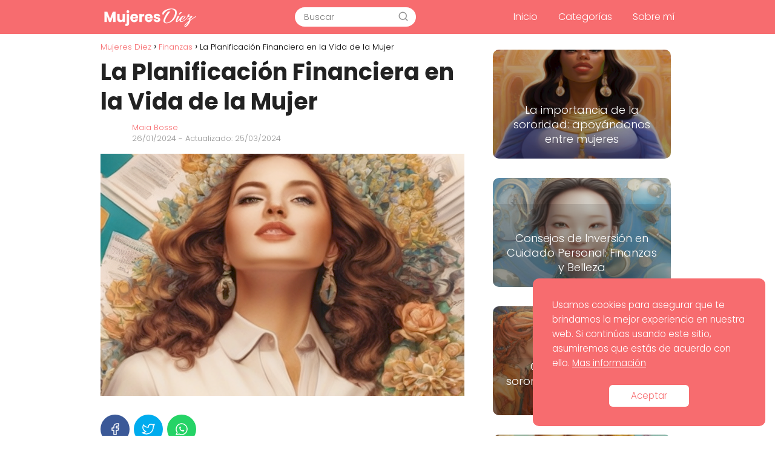

--- FILE ---
content_type: text/html; charset=UTF-8
request_url: https://mujeresdiez.com/finanzas/la-planificacion-financiera-en-la-vida-de-la-mujer/
body_size: 18854
content:
<!DOCTYPE html>

<html lang="es" >
	
<head>
	<script async src="https://pagead2.googlesyndication.com/pagead/js/adsbygoogle.js?client=ca-pub-2404336567939505"
     crossorigin="anonymous"></script>

<meta charset="UTF-8">
<meta name="viewport" content="width=device-width, initial-scale=1.0, maximum-scale=2.0">
<meta name='robots' content='index, follow, max-image-preview:large, max-snippet:-1, max-video-preview:-1' />
<link rel="preconnect" href="https://fonts.googleapis.com" crossorigin>
<link rel="preconnect" href="https://fonts.gstatic.com/" crossorigin>

	<!-- This site is optimized with the Yoast SEO plugin v26.6 - https://yoast.com/wordpress/plugins/seo/ -->
	<title>▷ La Planificación Financiera en la Vida de la Mujer | 2025 Mujeres Diez</title><link rel="preload" as="style" href="https://fonts.googleapis.com/css2?family=Poppins:wght@300;700&#038;display=swap" /><link rel="stylesheet" href="https://fonts.googleapis.com/css2?family=Poppins:wght@300;700&#038;display=swap" media="print" onload="this.media='all'" /><noscript><link rel="stylesheet" href="https://fonts.googleapis.com/css2?family=Poppins:wght@300;700&#038;display=swap" /></noscript>
	<meta name="description" content="➤ La planificación financiera es un aspecto esencial de la vida de cualquier persona, pero para las mujeres tiene una relevancia aún mayor. Las mujeres" />
	<link rel="canonical" href="https://mujeresdiez.com/finanzas/la-planificacion-financiera-en-la-vida-de-la-mujer/" />
	<meta property="og:locale" content="es_ES" />
	<meta property="og:type" content="article" />
	<meta property="og:title" content="▷ La Planificación Financiera en la Vida de la Mujer | 2025 Mujeres Diez" />
	<meta property="og:description" content="➤ La planificación financiera es un aspecto esencial de la vida de cualquier persona, pero para las mujeres tiene una relevancia aún mayor. Las mujeres" />
	<meta property="og:url" content="https://mujeresdiez.com/finanzas/la-planificacion-financiera-en-la-vida-de-la-mujer/" />
	<meta property="og:site_name" content="Mujeres Diez" />
	<meta property="article:published_time" content="2024-01-26T16:26:16+00:00" />
	<meta property="article:modified_time" content="2024-03-26T02:34:25+00:00" />
	<meta property="og:image" content="https://mujeresdiez.com/wp-content/uploads/la_planificacion_financiera_en_la_vida_de_la_mujer_228a.png" />
	<meta property="og:image:width" content="720" />
	<meta property="og:image:height" content="480" />
	<meta property="og:image:type" content="image/png" />
	<meta name="author" content="Maia Bosse" />
	<meta name="twitter:card" content="summary_large_image" />
	<meta name="twitter:label1" content="Escrito por" />
	<meta name="twitter:data1" content="Maia Bosse" />
	<meta name="twitter:label2" content="Tiempo de lectura" />
	<meta name="twitter:data2" content="6 minutos" />
	<script type="application/ld+json" class="yoast-schema-graph">{"@context":"https://schema.org","@graph":[{"@type":"Article","@id":"https://mujeresdiez.com/finanzas/la-planificacion-financiera-en-la-vida-de-la-mujer/#article","isPartOf":{"@id":"https://mujeresdiez.com/finanzas/la-planificacion-financiera-en-la-vida-de-la-mujer/"},"author":{"name":"Maia Bosse","@id":"https://mujeresdiez.com/#/schema/person/25508f19f81d003f35431a9f219c9abe"},"headline":"La Planificación Financiera en la Vida de la Mujer","datePublished":"2024-01-26T16:26:16+00:00","dateModified":"2024-03-26T02:34:25+00:00","mainEntityOfPage":{"@id":"https://mujeresdiez.com/finanzas/la-planificacion-financiera-en-la-vida-de-la-mujer/"},"wordCount":1157,"commentCount":0,"publisher":{"@id":"https://mujeresdiez.com/#organization"},"image":{"@id":"https://mujeresdiez.com/finanzas/la-planificacion-financiera-en-la-vida-de-la-mujer/#primaryimage"},"thumbnailUrl":"https://mujeresdiez.com/wp-content/uploads/la_planificacion_financiera_en_la_vida_de_la_mujer_228a.png","articleSection":["Finanzas"],"inLanguage":"es","potentialAction":[{"@type":"CommentAction","name":"Comment","target":["https://mujeresdiez.com/finanzas/la-planificacion-financiera-en-la-vida-de-la-mujer/#respond"]}]},{"@type":"WebPage","@id":"https://mujeresdiez.com/finanzas/la-planificacion-financiera-en-la-vida-de-la-mujer/","url":"https://mujeresdiez.com/finanzas/la-planificacion-financiera-en-la-vida-de-la-mujer/","name":"▷ La Planificación Financiera en la Vida de la Mujer | 2025 Mujeres Diez","isPartOf":{"@id":"https://mujeresdiez.com/#website"},"primaryImageOfPage":{"@id":"https://mujeresdiez.com/finanzas/la-planificacion-financiera-en-la-vida-de-la-mujer/#primaryimage"},"image":{"@id":"https://mujeresdiez.com/finanzas/la-planificacion-financiera-en-la-vida-de-la-mujer/#primaryimage"},"thumbnailUrl":"https://mujeresdiez.com/wp-content/uploads/la_planificacion_financiera_en_la_vida_de_la_mujer_228a.png","datePublished":"2024-01-26T16:26:16+00:00","dateModified":"2024-03-26T02:34:25+00:00","description":"➤ La planificación financiera es un aspecto esencial de la vida de cualquier persona, pero para las mujeres tiene una relevancia aún mayor. Las mujeres","breadcrumb":{"@id":"https://mujeresdiez.com/finanzas/la-planificacion-financiera-en-la-vida-de-la-mujer/#breadcrumb"},"inLanguage":"es","potentialAction":[{"@type":"ReadAction","target":["https://mujeresdiez.com/finanzas/la-planificacion-financiera-en-la-vida-de-la-mujer/"]}]},{"@type":"ImageObject","inLanguage":"es","@id":"https://mujeresdiez.com/finanzas/la-planificacion-financiera-en-la-vida-de-la-mujer/#primaryimage","url":"https://mujeresdiez.com/wp-content/uploads/la_planificacion_financiera_en_la_vida_de_la_mujer_228a.png","contentUrl":"https://mujeresdiez.com/wp-content/uploads/la_planificacion_financiera_en_la_vida_de_la_mujer_228a.png","width":720,"height":480,"caption":"La image of the article should showcase the diverse ways women utilize financial planning to achieve their goals and aspirations in different life stages and circumstances."},{"@type":"WebSite","@id":"https://mujeresdiez.com/#website","url":"https://mujeresdiez.com/","name":"★ Mujeres Diez ★","description":"Fashion | Beauty | Lifestyle","publisher":{"@id":"https://mujeresdiez.com/#organization"},"alternateName":"Mujeres Diez","potentialAction":[{"@type":"SearchAction","target":{"@type":"EntryPoint","urlTemplate":"https://mujeresdiez.com/?s={search_term_string}"},"query-input":{"@type":"PropertyValueSpecification","valueRequired":true,"valueName":"search_term_string"}}],"inLanguage":"es"},{"@type":"Organization","@id":"https://mujeresdiez.com/#organization","name":"Mujeres Diez","alternateName":"Mujeres Diez","url":"https://mujeresdiez.com/","logo":{"@type":"ImageObject","inLanguage":"es","@id":"https://mujeresdiez.com/#/schema/logo/image/","url":"https://mujeresdiez.com/wp-content/uploads/mujeres-diez-icon.jpg","contentUrl":"https://mujeresdiez.com/wp-content/uploads/mujeres-diez-icon.jpg","width":300,"height":300,"caption":"Mujeres Diez"},"image":{"@id":"https://mujeresdiez.com/#/schema/logo/image/"}},{"@type":"Person","@id":"https://mujeresdiez.com/#/schema/person/25508f19f81d003f35431a9f219c9abe","name":"Maia Bosse","description":"Siempre estoy buscando formas de crecer y mejorar como escritora y como persona. Escribir sobre estos temas es para mí una pasión y un compromiso. Espero que este blog sea un lugar donde puedas encontrar inspiración y motivación para alcanzar tus metas personales.","sameAs":["https://mujeresdiez.com"]}]}</script>
	<!-- / Yoast SEO plugin. -->


<link rel='dns-prefetch' href='//www.googletagmanager.com' />
<link rel='dns-prefetch' href='//stats.wp.com' />
<link rel='dns-prefetch' href='//fonts.googleapis.com' />
<link href='https://fonts.gstatic.com' crossorigin rel='preconnect' />
<style id='wp-img-auto-sizes-contain-inline-css' type='text/css'>
img:is([sizes=auto i],[sizes^="auto," i]){contain-intrinsic-size:3000px 1500px}
/*# sourceURL=wp-img-auto-sizes-contain-inline-css */
</style>
<style id='classic-theme-styles-inline-css' type='text/css'>
/*! This file is auto-generated */
.wp-block-button__link{color:#fff;background-color:#32373c;border-radius:9999px;box-shadow:none;text-decoration:none;padding:calc(.667em + 2px) calc(1.333em + 2px);font-size:1.125em}.wp-block-file__button{background:#32373c;color:#fff;text-decoration:none}
/*# sourceURL=/wp-includes/css/classic-themes.min.css */
</style>
<link rel='stylesheet' id='contact-form-7-css' href='https://mujeresdiez.com/wp-content/plugins/contact-form-7/includes/css/styles.css?ver=6.1.4' type='text/css' media='all' />
<link rel='stylesheet' id='nichonauta-style-css' href='https://mujeresdiez.com/wp-content/themes/Nichonauta%20Theme/assets/css/main.min.css?ver=02150722' type='text/css' media='all' />

<script type="text/javascript" src="https://mujeresdiez.com/wp-includes/js/jquery/jquery.min.js?ver=3.7.1" id="jquery-core-js"></script>
<script type="text/javascript" src="https://mujeresdiez.com/wp-includes/js/jquery/jquery-migrate.min.js?ver=3.4.1" id="jquery-migrate-js"></script>

<!-- Fragmento de código de la etiqueta de Google (gtag.js) añadida por Site Kit -->
<!-- Fragmento de código de Google Analytics añadido por Site Kit -->
<script type="text/javascript" src="https://www.googletagmanager.com/gtag/js?id=G-GYJQYZ5878" id="google_gtagjs-js" async></script>
<script type="text/javascript" id="google_gtagjs-js-after">
/* <![CDATA[ */
window.dataLayer = window.dataLayer || [];function gtag(){dataLayer.push(arguments);}
gtag("set","linker",{"domains":["mujeresdiez.com"]});
gtag("js", new Date());
gtag("set", "developer_id.dZTNiMT", true);
gtag("config", "G-GYJQYZ5878");
//# sourceURL=google_gtagjs-js-after
/* ]]> */
</script>

		<style>.enlazatom-show-box {background:#cf82ac !important;color:#181818 !important; border-radius:5px !important; padding-right:90px !important; }.enlazatom-show-box span, .enlazatom-show-plane span, .enlazatom-show-plane a, .enlazatom-a-plane a, span.enlazatom-title-box, a.enlazatom-a-plane {font-size:17px;word-break: break-word;}.enlazatom-show-plane span, span.enlazatom-title-box {font-weight: bold;}.enlazatom-show-box:hover {background:#cf82acB3 !important;}.enlazatom-show-box:hover div.btn{background:#822b5bB3 !important;}.chevron::before {color:#cf8aac !important;}.enlazatom-show-box div.btn {background:#822b5b !important;}.enlazatom-title-box {font-weight:bold;margin-bottom:10px !important;display: block;}.enlazatom-show-box span {padding:20px;}.enlazatom-content {margin-bottom:3rem;margin-top:1rem;}.enlazatom-content div.enlazatom-a-plane {margin:16px 0;}.enlazatom-show-box {display:flex;overflow:hidden !important;margin-bottom:22px;align-items: center;padding:0 1rem 0 0;line-height:1.4;}.enlazatom-show-plane {margin-top: 22px;margin-bottom: 22px;}.enlazatom-show-plane div {display: inline !important;}.enlazatom-show-box:hover {text-decoration:none;}.enlazatom-show-box img {max-width:100px;border:none !important;margin-right:5px;}.enlazatom-show-box {position:relative;text-decoration:none !important;}.enlazatom-show-box div.btn {border: none;font-weight: 700;width: 80px;height: 100%;min-height:60px;position: absolute;right: 0;top: 0;text-align:center;display: flex;align-items: center;justify-content: center;}.chevron::before {border-style: solid;border-width: 0.25em 0.25em 0 0;content: '';display: inline-block;height: 0.45em;position: relative;transform: rotate(-45deg);width: 0.45em;margin-left:-2px;}.chevron.right:before {left: 0;transform: rotate(45deg);}@media (max-width:768px) {.enlazatom-disable-image-mobile img, .enlazatom-disable-cta-mobile .btn{display:none !important;}.enlazatom-show-box.enlazatom-disable-cta-mobile {padding-right: 20px !important;}}</style>

		<meta name="generator" content="Site Kit by Google 1.168.0" />	<style>img#wpstats{display:none}</style>
			
<style>

 body {font-family: 'Poppins', sans-serif !important;background: #FFFFFF;font-weight: 300 !important;}h1,h2,h3,h4,h5,h6 {font-family: 'Poppins', sans-serif !important;font-weight: 700;line-height: 1.3;}h1 {color:#222222 }h2,h5,h6 {color:#222222 }h3 {color:#222222 }h4 {color:#222222 }.article-loop p, .article-loop-featured p, .article-loop h2, .article-loop h3, .article-loop h4, .article-loop span.entry-title, .related-posts p, .last-post-sidebar p, .woocommerce-loop-product__title {font-family: 'Poppins', sans-serif !important;font-size: 18px !important;font-weight: 300 !important;}.article-loop .show-extract p, .article-loop .show-extract span {font-family: 'Poppins', sans-serif !important;font-weight: 300 !important;}a {color: #f76c6f;}.the-content .post-index span, .des-category .post-index span {font-size:18px;}.the-content .post-index li, .the-content .post-index a, .des-category .post-index li, .des-category .post-index a, .comment-respond > p > span > a, .nichonauta-pros-cons-title span, .nichonauta-pros-cons ul li span, .woocommerce #reviews #comments ol.commentlist li .comment-text p, .woocommerce #review_form #respond p, .woocommerce .comment-reply-title, .woocommerce form .form-row label, .woocommerce-page form .form-row label {font-size: calc(18px - 2px);}.content-tags a, .tagcloud a {border:1px solid #f76c6f;}.content-tags a:hover, .tagcloud a:hover {color: #f76c6f99;}p, .the-content ul li, .the-content ol li {color: #222222;font-size: 18px;line-height: 1.6;}.comment-author cite, .primary-sidebar ul li a, .woocommerce ul.products li.product .price, span.nichonauta-author {color: #222222;}.comment-body p, #commentform input, #commentform textarea {font-size: calc(18px - 2px);}.breadcrumb a, .breadcrumb span, .woocommerce .woocommerce-breadcrumb {font-size: calc(18px - 5px);}.content-footer p, .content-footer li, .search-header input:not([type=submit]):not([type=radio]):not([type=checkbox]):not([type=file]) {font-size: calc(18px - 4px) !important;}.search-header input:not([type=submit]):not([type=radio]):not([type=checkbox]):not([type=file]) {border:1px solid #FFFFFF26 !important;}h1 {font-size: 38px;}h2 {font-size: 32px;}h3 {font-size: 28px;}h4 {font-size: 23px;}.site-header, #cookiesbox {background: #f76c6f;}.site-header-wc a span.count-number {border:1px solid #FFFFFF;}.content-footer {background: #f76c6f;}.comment-respond > p, .area-comentarios ol > p, .error404 .content-loop p + p, .search .content-loop p + p {border-bottom:1px solid #f76c6f }.pagination a, .nav-links a, .woocommerce #respond input#submit, .woocommerce a.button, .woocommerce button.button, .woocommerce input.button, .woocommerce #respond input#submit.alt, .woocommerce a.button.alt, .woocommerce button.button.alt, .woocommerce input.button.alt, .wpcf7-form input.wpcf7-submit {background: #f76c6f;color: #FFFFFF !important;}.woocommerce div.product .woocommerce-tabs ul.tabs li.active {border-bottom: 2px solid #f76c6f;}.pagination a:hover, .nav-links a:hover {background: #f76c6fB3;}.article-loop a span.entry-title {color:#222222 !important;}.article-loop a:hover p, .article-loop a:hover span.entry-title {color: #f76c6f !important;}.article-loop.custom-links a:hover span.entry-title {color: #222222 !important;}#commentform input, #commentform textarea {border: 2px solid #f76c6f;font-weight: 300 !important;}.content-loop {max-width: 980px;}.site-header-content {max-width: 980px;}.content-footer {max-width: calc(980px - 32px);}.content-footer-social {background: #f76c6f1A;}.content-single {max-width: 980px;}.content-page {max-width: 980px;}.content-wc {max-width: 980px;}.reply a, .go-top {background: #f76c6f;color: #FFFFFF;}.reply a {border: 2px solid #f76c6f;}#commentform input[type=submit] {background: #f76c6f;color: #FFFFFF;}.site-header a, header, header label {color: #FFFFFF;}.content-footer a, .content-footer p, .content-footer .widget-area {color: #FFFFFF;}header .line {background: #FFFFFF;}.site-logo img {max-width: 160px;}.search-header {margin-left: 0px;}.primary-sidebar {width:300px;}p.sidebar-title, .comment-respond > p, .area-comentarios ol > p {font-size:calc(18px + 2px);}.popular-post-sidebar ol a {color:#222222;font-size:calc(18px - 2px);}.popular-post-sidebar ol li:before, .primary-sidebar div ul li:before {border-color: #f76c6f;}.search-form input[type=submit] {background:#f76c6f;}.search-form {border:2px solid #f76c6f;}.sidebar-title:after,.archive .content-loop h1:after {background:#f76c6f;}.single-nav .nav-prev a:before, .single-nav .nav-next a:before {border-color:#f76c6f;}.single-nav a {color:#222222;font-size:calc(18px - 3px);}.the-content .post-index {border-top:2px solid #f76c6f;}.the-content .post-index #show-table {color:#f76c6f;font-size: calc(18px - 3px);font-weight: 300;}.the-content .post-index .btn-show {font-size: calc(18px - 3px) !important;}.search-header form {width:200px;}.site-header .site-header-wc svg {stroke:#FFFFFF;}.item-featured {color:#FFFFFF;background:#f16028;} html{scroll-behavior:smooth;}  .article-content, #commentform input, #commentform textarea, .reply a, .woocommerce #respond input#submit, .woocommerce #respond input#submit.alt, .woocommerce-address-fields__field-wrapper input, .woocommerce-EditAccountForm input, .wpcf7-form input, .wpcf7-form textarea, .wpcf7-form input.wpcf7-submit {border-radius:10px !important;}.pagination a, .pagination span, .nav-links a {border-radius:50%;min-width:2.5rem;}.reply a {padding:6px 8px !important;}.nichonauta-icon, .nichonauta-icon-single {border-radius:50%;}.nichonauta-icon{margin-right:1px;padding:.6rem !important;}.content-footer-social {border-top-left-radius:10px;border-top-right-radius:10px;}.item-featured, .content-item-category>span, .woocommerce span.onsale, .woocommerce a.button, .woocommerce button.button, .woocommerce input.button, .woocommerce a.button.alt, .woocommerce button.button.alt, .woocommerce input.button.alt, .product-gallery-summary .quantity input, #add_payment_method table.cart input, .woocommerce-cart table.cart input, .woocommerce-checkout table.cart input, .woocommerce div.product form.cart .variations select {border-radius:2rem !important;}.search-home input {border-radius:2rem !important;padding: 0.875rem 1.25rem !important;}.search-home button.s-btn {margin-right:1.25rem !important;}#cookiesbox p, #cookiesbox a {color: #FFFFFF;}#cookiesbox button {background: #FFFFFF;color:#f76c6f;}@media (min-width:1050px) {ul.sub-menu, ul.sub-menu li {border-radius:10px;}.search-header input {border-radius:2rem !important;padding: 0 0 0 .85rem !important;}.search-header button.s-btn {width:2.65rem !important;}.site-header .nichonauta-icon svg {stroke: #FFFFFF !important;} .article-loop-featured:first-child .article-image-featured {border-top-left-radius:10px !important;border-bottom-left-radius:10px !important;}.article-loop-featured.nichonauta-columns-1:nth-child(1) .article-image-featured, .article-loop-featured.nichonauta-columns-2:nth-child(2) .article-image-featured, .article-loop-featured.nichonauta-columns-3:nth-child(3) .article-image-featured, .article-loop-featured.nichonauta-columns-4:nth-child(4) .article-image-featured, .article-loop-featured.nichonauta-columns-5:nth-child(5) .article-image-featured {border-top-right-radius:10px !important;border-bottom-right-radius:10px !important;}  .primary-sidebar .article-image-featured {border-radius:10px !important;} } .content-footer {border-top-left-radius:10px;border-top-right-radius:10px;}  .checkbox .check-table svg {stroke:#f76c6f;} .article-content {height:196px;}.content-thin .content-cluster .article-content {height:160px !important;}.last-post-sidebar .article-content {height: 140px;margin-bottom: 8px }.related-posts .article-content {height: 120px;}@media (max-width:1050px) {.last-post-sidebar .article-content, .related-posts .article-content {height: 150px !important }}@media (max-width: 480px) {.article-content {height: 180px }}   @media(max-width:480px) {h1, .archive .content-loop h1 {font-size: calc(38px - 8px);}h2 {font-size: calc(32px - 4px);}h3 {font-size: calc(28px - 4px);} .article-loop-featured .article-image-featured {border-radius:10px !important;} }@media(min-width:1050px) {.content-thin {width: calc(95% - 300px);}#menu>ul {font-size: calc(18px - 2px);}#menu ul .menu-item-has-children:after {border: solid #FFFFFF;border-width: 0 2px 2px 0;}} .item-featured {margin-top:44px;}    .the-content ul:not(#index-table) li::marker {color: #f76c6f;}.the-content > ol:not(#index-table *) > li:before {content: counter(li);counter-increment: li;left: -1.5em;top: 65%;color:#FFFFFF;background: #f76c6f;height: 1.4em;width: 1.22em;padding: 1px 1px 1px 2px;border-radius: 6px;border: 1px solid #f76c6f;line-height: 1.5em;font-size: 24px;text-align: center;font-weight: 400;float: left !important;margin-right: 16px;margin-top: 8px;}.the-content > ol:not(#index-table *) {counter-reset: li;list-style: none;padding: 0;margin-bottom: 2rem;text-shadow: 0 1px 0 rgb(255 255 255 / 50%);}.the-content > ol:not(#index-table) > li {position: relative;display: block;padding: 0.5rem 0 0;margin: 0.5rem 0 1.25rem !important;border-radius: 10px;color: #444;text-decoration: none;margin-left: 2px;}  .nichonauta-date-loop {font-size: calc(18px - 5px) !important;text-align:center;}   .the-content h2:before {margin-top: -70px;height: 70px;}     .content-footer .widget-area {padding-right:2rem;}footer {background: #f76c6f;}.content-footer {padding:20px;}.content-footer p.widget-title {margin-bottom:10px;}.content-footer .logo-footer {width:100%;align-items:flex-start;}.content-footer-social {width: 100%;}.content-footer-social > div {max-width: calc(980px - 32px);margin:0 auto;}@media (min-width:1050px) {.content-footer {padding:20px 0;}}@media (max-width:1050px) {.content-footer .logo-footer {margin:0 0 1rem 0 !important;}.content-footer .widget-area {margin-top:2rem !important;}}  @media (max-width:1050px) {.content-footer {padding-bottom:44px;}}  @media (max-width: 1050px) and (min-width:481px) { .article-loop-featured .article-image-featured {border-radius: 10px !important;} }


</style>

<meta name="theme-color" content="#f76c6f">


<script type="application/ld+json">
	{
	"@context": "http://schema.org",
	"@type": "Organization",
	"name": "Mujeres Diez",
	"alternateName": "Fashion | Beauty | Lifestyle",
	"url": "https://mujeresdiez.com"
	,"logo": "https://mujeresdiez.com/wp-content/uploads/mujeres-diez-logo.png"
		}
</script>


<script type="application/ld+json">	
	{
	"@context": "https://schema.org",
	"@type": "Article",
	"mainEntityOfPage": {
	"@type": "WebPage",
	"@id": "https://mujeresdiez.com/finanzas/la-planificacion-financiera-en-la-vida-de-la-mujer/"
	},
	"headline": "La Planificación Financiera en la Vida de la Mujer", 
		"image": {
			"@type": 
				"ImageObject",
				"url": "https://mujeresdiez.com/wp-content/uploads/la_planificacion_financiera_en_la_vida_de_la_mujer_228a.png"
			},
				
	"author": {
		"@type": "Person",
		"name": "Maia Bosse"
	},  
	"publisher": {
		"@type": "Organization",
		"name": "Mujeres Diez"	
				
	,
	"logo": {
		"@type": "ImageObject",
		"url": "https://mujeresdiez.com/wp-content/uploads/mujeres-diez-logo.png"
		}	
					
	},
	"datePublished": "2024-01-26 10:26",
	"dateModified": "2024-03-25 20:34"
}
</script>




<script type="application/ld+json">	
	{
      "@context": "https://schema.org",
      "@type": "WebSite",
      "url": "https://mujeresdiez.com",
      "potentialAction": {
        "@type": "SearchAction",
        "target": {
          "@type": "EntryPoint",
          "urlTemplate": "https://mujeresdiez.com/?s={s}"
        },
        "query-input": "required name=s"
      }
    }

</script>





	
		
	
<link rel="icon" href="https://mujeresdiez.com/wp-content/uploads/mujeres-diez-icon-150x150.jpg" sizes="32x32" />
<link rel="icon" href="https://mujeresdiez.com/wp-content/uploads/mujeres-diez-icon.jpg" sizes="192x192" />
<link rel="apple-touch-icon" href="https://mujeresdiez.com/wp-content/uploads/mujeres-diez-icon.jpg" />
<meta name="msapplication-TileImage" content="https://mujeresdiez.com/wp-content/uploads/mujeres-diez-icon.jpg" />
<style id='global-styles-inline-css' type='text/css'>
:root{--wp--preset--aspect-ratio--square: 1;--wp--preset--aspect-ratio--4-3: 4/3;--wp--preset--aspect-ratio--3-4: 3/4;--wp--preset--aspect-ratio--3-2: 3/2;--wp--preset--aspect-ratio--2-3: 2/3;--wp--preset--aspect-ratio--16-9: 16/9;--wp--preset--aspect-ratio--9-16: 9/16;--wp--preset--color--black: #000000;--wp--preset--color--cyan-bluish-gray: #abb8c3;--wp--preset--color--white: #ffffff;--wp--preset--color--pale-pink: #f78da7;--wp--preset--color--vivid-red: #cf2e2e;--wp--preset--color--luminous-vivid-orange: #ff6900;--wp--preset--color--luminous-vivid-amber: #fcb900;--wp--preset--color--light-green-cyan: #7bdcb5;--wp--preset--color--vivid-green-cyan: #00d084;--wp--preset--color--pale-cyan-blue: #8ed1fc;--wp--preset--color--vivid-cyan-blue: #0693e3;--wp--preset--color--vivid-purple: #9b51e0;--wp--preset--gradient--vivid-cyan-blue-to-vivid-purple: linear-gradient(135deg,rgb(6,147,227) 0%,rgb(155,81,224) 100%);--wp--preset--gradient--light-green-cyan-to-vivid-green-cyan: linear-gradient(135deg,rgb(122,220,180) 0%,rgb(0,208,130) 100%);--wp--preset--gradient--luminous-vivid-amber-to-luminous-vivid-orange: linear-gradient(135deg,rgb(252,185,0) 0%,rgb(255,105,0) 100%);--wp--preset--gradient--luminous-vivid-orange-to-vivid-red: linear-gradient(135deg,rgb(255,105,0) 0%,rgb(207,46,46) 100%);--wp--preset--gradient--very-light-gray-to-cyan-bluish-gray: linear-gradient(135deg,rgb(238,238,238) 0%,rgb(169,184,195) 100%);--wp--preset--gradient--cool-to-warm-spectrum: linear-gradient(135deg,rgb(74,234,220) 0%,rgb(151,120,209) 20%,rgb(207,42,186) 40%,rgb(238,44,130) 60%,rgb(251,105,98) 80%,rgb(254,248,76) 100%);--wp--preset--gradient--blush-light-purple: linear-gradient(135deg,rgb(255,206,236) 0%,rgb(152,150,240) 100%);--wp--preset--gradient--blush-bordeaux: linear-gradient(135deg,rgb(254,205,165) 0%,rgb(254,45,45) 50%,rgb(107,0,62) 100%);--wp--preset--gradient--luminous-dusk: linear-gradient(135deg,rgb(255,203,112) 0%,rgb(199,81,192) 50%,rgb(65,88,208) 100%);--wp--preset--gradient--pale-ocean: linear-gradient(135deg,rgb(255,245,203) 0%,rgb(182,227,212) 50%,rgb(51,167,181) 100%);--wp--preset--gradient--electric-grass: linear-gradient(135deg,rgb(202,248,128) 0%,rgb(113,206,126) 100%);--wp--preset--gradient--midnight: linear-gradient(135deg,rgb(2,3,129) 0%,rgb(40,116,252) 100%);--wp--preset--font-size--small: 13px;--wp--preset--font-size--medium: 20px;--wp--preset--font-size--large: 36px;--wp--preset--font-size--x-large: 42px;--wp--preset--spacing--20: 0.44rem;--wp--preset--spacing--30: 0.67rem;--wp--preset--spacing--40: 1rem;--wp--preset--spacing--50: 1.5rem;--wp--preset--spacing--60: 2.25rem;--wp--preset--spacing--70: 3.38rem;--wp--preset--spacing--80: 5.06rem;--wp--preset--shadow--natural: 6px 6px 9px rgba(0, 0, 0, 0.2);--wp--preset--shadow--deep: 12px 12px 50px rgba(0, 0, 0, 0.4);--wp--preset--shadow--sharp: 6px 6px 0px rgba(0, 0, 0, 0.2);--wp--preset--shadow--outlined: 6px 6px 0px -3px rgb(255, 255, 255), 6px 6px rgb(0, 0, 0);--wp--preset--shadow--crisp: 6px 6px 0px rgb(0, 0, 0);}:where(.is-layout-flex){gap: 0.5em;}:where(.is-layout-grid){gap: 0.5em;}body .is-layout-flex{display: flex;}.is-layout-flex{flex-wrap: wrap;align-items: center;}.is-layout-flex > :is(*, div){margin: 0;}body .is-layout-grid{display: grid;}.is-layout-grid > :is(*, div){margin: 0;}:where(.wp-block-columns.is-layout-flex){gap: 2em;}:where(.wp-block-columns.is-layout-grid){gap: 2em;}:where(.wp-block-post-template.is-layout-flex){gap: 1.25em;}:where(.wp-block-post-template.is-layout-grid){gap: 1.25em;}.has-black-color{color: var(--wp--preset--color--black) !important;}.has-cyan-bluish-gray-color{color: var(--wp--preset--color--cyan-bluish-gray) !important;}.has-white-color{color: var(--wp--preset--color--white) !important;}.has-pale-pink-color{color: var(--wp--preset--color--pale-pink) !important;}.has-vivid-red-color{color: var(--wp--preset--color--vivid-red) !important;}.has-luminous-vivid-orange-color{color: var(--wp--preset--color--luminous-vivid-orange) !important;}.has-luminous-vivid-amber-color{color: var(--wp--preset--color--luminous-vivid-amber) !important;}.has-light-green-cyan-color{color: var(--wp--preset--color--light-green-cyan) !important;}.has-vivid-green-cyan-color{color: var(--wp--preset--color--vivid-green-cyan) !important;}.has-pale-cyan-blue-color{color: var(--wp--preset--color--pale-cyan-blue) !important;}.has-vivid-cyan-blue-color{color: var(--wp--preset--color--vivid-cyan-blue) !important;}.has-vivid-purple-color{color: var(--wp--preset--color--vivid-purple) !important;}.has-black-background-color{background-color: var(--wp--preset--color--black) !important;}.has-cyan-bluish-gray-background-color{background-color: var(--wp--preset--color--cyan-bluish-gray) !important;}.has-white-background-color{background-color: var(--wp--preset--color--white) !important;}.has-pale-pink-background-color{background-color: var(--wp--preset--color--pale-pink) !important;}.has-vivid-red-background-color{background-color: var(--wp--preset--color--vivid-red) !important;}.has-luminous-vivid-orange-background-color{background-color: var(--wp--preset--color--luminous-vivid-orange) !important;}.has-luminous-vivid-amber-background-color{background-color: var(--wp--preset--color--luminous-vivid-amber) !important;}.has-light-green-cyan-background-color{background-color: var(--wp--preset--color--light-green-cyan) !important;}.has-vivid-green-cyan-background-color{background-color: var(--wp--preset--color--vivid-green-cyan) !important;}.has-pale-cyan-blue-background-color{background-color: var(--wp--preset--color--pale-cyan-blue) !important;}.has-vivid-cyan-blue-background-color{background-color: var(--wp--preset--color--vivid-cyan-blue) !important;}.has-vivid-purple-background-color{background-color: var(--wp--preset--color--vivid-purple) !important;}.has-black-border-color{border-color: var(--wp--preset--color--black) !important;}.has-cyan-bluish-gray-border-color{border-color: var(--wp--preset--color--cyan-bluish-gray) !important;}.has-white-border-color{border-color: var(--wp--preset--color--white) !important;}.has-pale-pink-border-color{border-color: var(--wp--preset--color--pale-pink) !important;}.has-vivid-red-border-color{border-color: var(--wp--preset--color--vivid-red) !important;}.has-luminous-vivid-orange-border-color{border-color: var(--wp--preset--color--luminous-vivid-orange) !important;}.has-luminous-vivid-amber-border-color{border-color: var(--wp--preset--color--luminous-vivid-amber) !important;}.has-light-green-cyan-border-color{border-color: var(--wp--preset--color--light-green-cyan) !important;}.has-vivid-green-cyan-border-color{border-color: var(--wp--preset--color--vivid-green-cyan) !important;}.has-pale-cyan-blue-border-color{border-color: var(--wp--preset--color--pale-cyan-blue) !important;}.has-vivid-cyan-blue-border-color{border-color: var(--wp--preset--color--vivid-cyan-blue) !important;}.has-vivid-purple-border-color{border-color: var(--wp--preset--color--vivid-purple) !important;}.has-vivid-cyan-blue-to-vivid-purple-gradient-background{background: var(--wp--preset--gradient--vivid-cyan-blue-to-vivid-purple) !important;}.has-light-green-cyan-to-vivid-green-cyan-gradient-background{background: var(--wp--preset--gradient--light-green-cyan-to-vivid-green-cyan) !important;}.has-luminous-vivid-amber-to-luminous-vivid-orange-gradient-background{background: var(--wp--preset--gradient--luminous-vivid-amber-to-luminous-vivid-orange) !important;}.has-luminous-vivid-orange-to-vivid-red-gradient-background{background: var(--wp--preset--gradient--luminous-vivid-orange-to-vivid-red) !important;}.has-very-light-gray-to-cyan-bluish-gray-gradient-background{background: var(--wp--preset--gradient--very-light-gray-to-cyan-bluish-gray) !important;}.has-cool-to-warm-spectrum-gradient-background{background: var(--wp--preset--gradient--cool-to-warm-spectrum) !important;}.has-blush-light-purple-gradient-background{background: var(--wp--preset--gradient--blush-light-purple) !important;}.has-blush-bordeaux-gradient-background{background: var(--wp--preset--gradient--blush-bordeaux) !important;}.has-luminous-dusk-gradient-background{background: var(--wp--preset--gradient--luminous-dusk) !important;}.has-pale-ocean-gradient-background{background: var(--wp--preset--gradient--pale-ocean) !important;}.has-electric-grass-gradient-background{background: var(--wp--preset--gradient--electric-grass) !important;}.has-midnight-gradient-background{background: var(--wp--preset--gradient--midnight) !important;}.has-small-font-size{font-size: var(--wp--preset--font-size--small) !important;}.has-medium-font-size{font-size: var(--wp--preset--font-size--medium) !important;}.has-large-font-size{font-size: var(--wp--preset--font-size--large) !important;}.has-x-large-font-size{font-size: var(--wp--preset--font-size--x-large) !important;}
/*# sourceURL=global-styles-inline-css */
</style>
</head>
	
<body data-rsssl=1 class="wp-singular postid-1544 wp-theme-NichonautaTheme">
	
	
	
<header class="site-header">
	
	<div class="site-header-content">
		
			
	<div class="site-logo"><a href="https://mujeresdiez.com/" class="custom-logo-link" rel="home"><img width="500" height="115" src="https://mujeresdiez.com/wp-content/uploads/mujeres-diez-logo.png" class="custom-logo" alt="Mujeres Diez Logo" decoding="async" fetchpriority="high" srcset="https://mujeresdiez.com/wp-content/uploads/mujeres-diez-logo.png 500w, https://mujeresdiez.com/wp-content/uploads/mujeres-diez-logo-300x69.png 300w" sizes="(max-width: 500px) 100vw, 500px" /></a></div>

	
					
			
	
	<div class="search-header">

		<form action="https://mujeresdiez.com/" method="get">

			<input autocomplete="off" id="search-header" placeholder="Buscar" value="" name="s" required>
		
						
			<button class="s-btn" type="submit" aria-label="Search">
				<svg xmlns="http://www.w3.org/2000/svg" viewBox="0 0 24 24">
					<circle cx="11" cy="11" r="8"></circle>
					<line x1="21" y1="21" x2="16.65" y2="16.65"></line>
				</svg>
			</button>

		</form>	

	</div>

					
			
		
		

<div>
	
		
	<input type="checkbox" id="btn-menu" />
	
	<label id="nav-icon" for="btn-menu">

		<div class="circle nav-icon">

			<span class="line top"></span>
			<span class="line middle"></span>
			<span class="line bottom"></span>

		</div>
		
	</label>
	
	
	<nav id="menu" itemscope="itemscope" itemtype="http://schema.org/SiteNavigationElement" role="navigation">
		
		
		<div class="search-responsive">

			<form action="https://mujeresdiez.com/" method="get">
				
				<input autocomplete="off" id="search-menu" placeholder="Buscar" value="" name="s" required>
				
												
				<button class="s-btn" type="submit" aria-label="Search">
					<svg xmlns="http://www.w3.org/2000/svg" viewBox="0 0 24 24">
						<circle cx="11" cy="11" r="8"></circle>
						<line x1="21" y1="21" x2="16.65" y2="16.65"></line>
					</svg>
				</button>
				
			</form>	

		</div>

		
		<ul id="menu-menu-top" class="abc"><li id="menu-item-2683" class="menu-item menu-item-type-custom menu-item-object-custom menu-item-home menu-item-2683"><a href="https://mujeresdiez.com" itemprop="url">Inicio</a></li>
<li id="menu-item-2691" class="menu-item menu-item-type-post_type menu-item-object-page menu-item-2691"><a href="https://mujeresdiez.com/categorias/" itemprop="url">Categorías</a></li>
<li id="menu-item-2685" class="menu-item menu-item-type-post_type menu-item-object-page menu-item-2685"><a href="https://mujeresdiez.com/maia-bosse/" itemprop="url">Sobre mí</a></li>
</ul>	</nav> 
	
</div>					
	</div>
	
</header>
	

<main class="content-single">

	
	
		
			
			<article class="content-thin">

					
	
		
		<div role="navigation" aria-label="Breadcrumbs" class="breadcrumb-trail breadcrumbs" itemprop="breadcrumb"><ul class="breadcrumb" itemscope itemtype="http://schema.org/BreadcrumbList"><meta name="numberOfItems" content="3" /><meta name="itemListOrder" content="Ascending" /><li itemprop="itemListElement" itemscope itemtype="http://schema.org/ListItem" class="trail-item trail-begin"><a href="https://mujeresdiez.com/" rel="home" itemprop="item"><span itemprop="name">Mujeres Diez</span></a><meta itemprop="position" content="1" /></li><li itemprop="itemListElement" itemscope itemtype="http://schema.org/ListItem" class="trail-item"><a href="https://mujeresdiez.com/finanzas/" itemprop="item"><span itemprop="name">Finanzas</span></a><meta itemprop="position" content="2" /></li><li itemprop="itemListElement" itemscope itemtype="http://schema.org/ListItem" class="trail-item trail-end"><span itemprop="name">La Planificación Financiera en la Vida de la Mujer</span><meta itemprop="position" content="3" /></li></ul></div>
		<h1>La Planificación Financiera en la Vida de la Mujer</h1>
		
		
			<div class="content-author">
				
				<div class="author-image">
								</div>

				<div class="author-desc">
					<p>
												<a href="https://mujeresdiez.com/author/maia-bosse/">
						Maia Bosse						</a>
											</p>
					<p>
						26/01/2024<span class="nichonauta-post-update"> - Actualizado: 25/03/2024</span>					</p>
				</div>
				
			</div>

		
				
		
		<div class="post-thumbnail"><img width="720" height="480" src="https://mujeresdiez.com/wp-content/uploads/la_planificacion_financiera_en_la_vida_de_la_mujer_228a.png" class="attachment-large size-large wp-post-image" alt="La image of the article should showcase the diverse ways women utilize financial planning to achieve their goals and aspirations in different life stages and circumstances." decoding="async" srcset="https://mujeresdiez.com/wp-content/uploads/la_planificacion_financiera_en_la_vida_de_la_mujer_228a.png 720w, https://mujeresdiez.com/wp-content/uploads/la_planificacion_financiera_en_la_vida_de_la_mujer_228a-300x200.png 300w, https://mujeresdiez.com/wp-content/uploads/la_planificacion_financiera_en_la_vida_de_la_mujer_228a-400x267.png 400w" sizes="(max-width: 720px) 100vw, 720px" /></div>

		
		
<div class="social-buttons flexbox">
		
		
	<a href="https://www.facebook.com/sharer/sharer.php?u=https://mujeresdiez.com/finanzas/la-planificacion-financiera-en-la-vida-de-la-mujer/" class="nichonauta-icon-single icon-facebook" target="_blank" rel="nofollow noopener"><svg xmlns="http://www.w3.org/2000/svg" viewBox="0 0 24 24"><path stroke="none" d="M0 0h24v24H0z" fill="none"/><path d="M7 10v4h3v7h4v-7h3l1 -4h-4v-2a1 1 0 0 1 1 -1h3v-4h-3a5 5 0 0 0 -5 5v2h-3" /></svg></a>
	
		
		
	<a href="fb-messenger://share/?link=https://mujeresdiez.com/finanzas/la-planificacion-financiera-en-la-vida-de-la-mujer/" class="nichonauta-icon-single icon-facebook-m" target="_blank" rel="nofollow noopener"><svg xmlns="http://www.w3.org/2000/svg" viewBox="0 0 24 24"><path stroke="none" d="M0 0h24v24H0z" fill="none"/><path d="M3 20l1.3 -3.9a9 8 0 1 1 3.4 2.9l-4.7 1" /><path d="M8 13l3 -2l2 2l3 -2" /></svg></a>
	
			
	
		
	<a href="https://twitter.com/intent/tweet?text=La Planificación Financiera en la Vida de la Mujer&url=https://mujeresdiez.com/finanzas/la-planificacion-financiera-en-la-vida-de-la-mujer/" class="nichonauta-icon-single icon-twitter" target="_blank" rel="nofollow noopener" viewBox="0 0 24 24"><svg xmlns="http://www.w3.org/2000/svg"><path stroke="none" d="M0 0h24v24H0z" fill="none"/><path d="M22 4.01c-1 .49 -1.98 .689 -3 .99c-1.121 -1.265 -2.783 -1.335 -4.38 -.737s-2.643 2.06 -2.62 3.737v1c-3.245 .083 -6.135 -1.395 -8 -4c0 0 -4.182 7.433 4 11c-1.872 1.247 -3.739 2.088 -6 2c3.308 1.803 6.913 2.423 10.034 1.517c3.58 -1.04 6.522 -3.723 7.651 -7.742a13.84 13.84 0 0 0 .497 -3.753c-.002 -.249 1.51 -2.772 1.818 -4.013z" /></svg></a>
	
		
	
		
	
		
	<a href="https://wa.me/?text=La Planificación Financiera en la Vida de la Mujer%20-%20https://mujeresdiez.com/finanzas/la-planificacion-financiera-en-la-vida-de-la-mujer/" class="nichonauta-icon-single icon-whatsapp" target="_blank" rel="nofollow noopener"><svg xmlns="http://www.w3.org/2000/svg" viewBox="0 0 24 24"><path stroke="none" d="M0 0h24v24H0z" fill="none"/><path d="M3 21l1.65 -3.8a9 9 0 1 1 3.4 2.9l-5.05 .9" /> <path d="M9 10a.5 .5 0 0 0 1 0v-1a.5 .5 0 0 0 -1 0v1a5 5 0 0 0 5 5h1a.5 .5 0 0 0 0 -1h-1a.5 .5 0 0 0 0 1" /></svg></a>	
	
		
			
			
		
	
		
	
</div>
	

	
	
	

	

	

	

	
					
	<div class="the-content">
	
	<p>La planificación financiera es un aspecto esencial de la vida de cualquier persona, pero para las mujeres tiene una relevancia aún mayor. Las mujeres enfrentan desafíos financieros únicos y, a menudo, tienen que lidiar con un conjunto particular de circunstancias que requieren una mayor preparación y cuidado. En este artículo, abordaremos la importancia de la planificación financiera en la vida de la mujer y exploraremos diversas estrategias y consejos para asegurar una futura estabilidad y éxito económico.</p>
<p>Las mujeres han avanzado considerablemente en las últimas décadas en términos de igualdad de género y empoderamiento económico. Sin embargo, aún existen disparidades y obstáculos que dificultan su capacidad para lograr la independencia financiera y alcanzar sus metas a largo plazo. Desde diferencias salariales hasta la carga adicional de la maternidad y el cuidado de la familia, las mujeres enfrentan desafíos únicos que requieren una atención especial en la planificación financiera.</p>
<div class="post-index"><span>Índice<span class="btn-show"><label class="checkbox"><input type="checkbox"/ ><span class="check-table" ><svg xmlns="http://www.w3.org/2000/svg" viewBox="0 0 24 24"><path stroke="none" d="M0 0h24v24H0z" fill="none"/><polyline points="6 15 12 9 18 15" /></svg></span></label></span></span>            			                                <ol  id="index-table">
                
											<li>
												<a href="#La_brecha_salarial_de_género_y_su_impacto_financiero" title="La brecha salarial de género y su impacto financiero">La brecha salarial de género y su impacto financiero</a>
											</li>
								            											<li>
												<a href="#La_importancia_de_la_educación_financiera" title="La importancia de la educación financiera">La importancia de la educación financiera</a>
											</li>
								            											<li>
												<a href="#La_maternidad_y_la_planificación_financiera" title="La maternidad y la planificación financiera">La maternidad y la planificación financiera</a>
											</li>
								            											<li>
												<a href="#Estrategias_para_la_planificación_financiera_de_las_mujeres" title="Estrategias para la planificación financiera de las mujeres">Estrategias para la planificación financiera de las mujeres</a>
											</li>
								            											<li>
												<a href="#Conclusión" title="Conclusión">Conclusión</a>
											</li>
								            																	</li>
									                 	 </ol>
                 					</div><h2 id="La_brecha_salarial_de_género_y_su_impacto_financiero">La brecha salarial de género y su impacto financiero</h2>
<p>Uno de los desafíos más prominentes que enfrentan las mujeres en el ámbito financiero es la brecha salarial de género. A pesar de los avances legales y sociales, las mujeres todavía ganan menos que los hombres por el mismo trabajo. Esta disparidad salarial tiene un impacto significativo en la capacidad de las mujeres para ahorrar, invertir y asegurar su futuro financiero.</p>
<p>Las mujeres también suelen estar subrepresentadas en puestos directivos y en industrias de alta remuneración, lo que amplifica aún más la brecha salarial. Esto puede dificultar aún más su capacidad para acumular riqueza y alcanzar la independencia económica. Es esencial que las mujeres sean conscientes de esta realidad y busquen estrategias para cerrar la brecha salarial, ya sea a través de la educación, la negociación salarial o la búsqueda de oportunidades de promoción.</p><span class="enlazatom-title-box">Mira también:</span><a href="https://mujeresdiez.com/finanzas/guia-para-capitular-tus-finanzas-y-asegurar-tu-bienestar/"  class="enlazatom-show-box  enlazatom-disable-image-mobile  "><img width="150" height="150" src="https://mujeresdiez.com/wp-content/uploads/guia_para_capitular_tus_finanzas_y_asegurar_tu_bienestar_0ec3-150x150.png" class="attachment-thumbnail size-thumbnail wp-post-image" alt="The image should depict a person confidently navigating a financial roadmap" /><span>Guía para Capitular tus Finanzas y Asegurar tu Bienestar</span><div class="btn"><span class="chevron right"></span></div></a>
<h2 id="La_importancia_de_la_educación_financiera">La importancia de la educación financiera</h2>
<p>La educación financiera es fundamental para cualquier persona, pero para las mujeres es especialmente importante. Tener un conocimiento sólido de conceptos financieros básicos, como presupuestos, ahorros, inversiones y seguros, proporciona a las mujeres la capacidad de tomar decisiones informadas y estratégicas en relación con su dinero.</p>
<p>Desafortunadamente, las mujeres a menudo tienen menor acceso a la educación financiera, lo que puede contribuir a una falta de confianza y comprensión en este ámbito. Es importante que las mujeres busquen oportunidades para mejorar su alfabetización financiera, ya sea a través de cursos en línea, libros, seminarios o consultoría profesional. Cuanto más conscientes y educadas estén sobre sus opciones y oportunidades financieras, mejores decisiones podrán tomar para proteger y hacer crecer su patrimonio.</p>
<h2 id="La_maternidad_y_la_planificación_financiera">La maternidad y la planificación financiera</h2>
<p>La maternidad es otro aspecto único de la vida de las mujeres que tiene importantes implicaciones financieras. Tener hijos puede ser un gran gasto y afectar la capacidad de las mujeres para ahorrar e invertir en su futuro. Es esencial que las mujeres consideren cuidadosamente los costos asociados con la maternidad y desarrollen un plan financiero sólido antes de tomar la decisión de tener hijos.</p>
<p>Además, las mujeres que se convierten en madres pueden encontrarse ante desafíos adicionales en el ámbito laboral. La crianza de los hijos puede generar pausas en la carrera profesional, lo que se traduce en una disminución de los ingresos y una interrupción en la acumulación de beneficios como la jubilación. Es crucial que las mujeres tengan en cuenta estos factores al planificar su futuro financiero y exploren opciones como el seguro de vida y los planes de jubilación para mitigar los riesgos asociados con la maternidad.</p><span class="enlazatom-title-box">Mira también:</span><a href="https://mujeresdiez.com/finanzas/tips-economicos-para-cuidar-tu-piel-sin-gastar-mucho/"  class="enlazatom-show-box  enlazatom-disable-image-mobile  "><img width="150" height="150" src="https://mujeresdiez.com/wp-content/uploads/tips_economicos_para_cuidar_tu_piel_sin_gastar_mucho_9986-150x150.png" class="attachment-thumbnail size-thumbnail wp-post-image" alt="Image should depict various cost-effective tips for caring for your skin without spending a lot of money." /><span>Tips Económicos para Cuidar tu Piel sin Gastar Mucho</span><div class="btn"><span class="chevron right"></span></div></a>
<h2 id="Estrategias_para_la_planificación_financiera_de_las_mujeres">Estrategias para la planificación financiera de las mujeres</h2>
<p>Para abordar los desafíos únicos que enfrentan las mujeres en términos de planificación financiera, es importante seguir estrategias específicas que les permitan alcanzar sus metas a largo plazo. A continuación, se presentan algunas estrategias clave para ayudar a las mujeres a asegurar su futuro financiero:</p>
<ul>
<li><strong>Establecer metas financieras claras:</strong> Definir metas financieras claras y específicas es fundamental para guiar la planificación y la toma de decisiones. Ya sea ahorrar para la educación de los hijos, comprar una casa o prepararse para la jubilación, tener objetivos claros proporciona un sentido de propósito y motivación.</li>
<li><strong>Crear un presupuesto realista:</strong> Tener un presupuesto bien planificado y seguirlo adecuadamente es esencial para mantener el control de las finanzas y maximizar el ahorro. Identificar los gastos innecesarios y priorizar el ahorro ayudará a las mujeres a construir un futuro financiero sólido.</li>
<li><strong>Invertir en sí mismas:</strong> Las mujeres deben invertir en su educación y desarrollo profesional para aumentar su potencial de ingresos. Buscar oportunidades de capacitación, asumir roles de liderazgo y fortalecer las habilidades requeridas en el mercado laboral son estrategias efectivas para aumentar los ingresos a largo plazo.</li>
<li><strong>Protegerse con seguros:</strong> Contar con un seguro de vida y un seguro de salud adecuados es fundamental para protegerse a sí mismas y a sus seres queridos de las incertidumbres financieras. Estas pólizas pueden proporcionar una red de seguridad en caso de enfermedad, accidente o fallecimiento, y garantizar la continuidad de los ingresos.</li>
<li><strong>Aprovechar las ventajas fiscales:</strong> Las mujeres deben conocer y aprovechar las ventajas fiscales disponibles, como las cuentas de jubilación individuales (IRA) o las cuentas de ahorro de salud (HSA). Estas herramientas pueden brindar beneficios fiscales significativos y ayudar a reducir la carga impositiva a largo plazo.</li>
</ul>
<p>A través de la implementación de estas estrategias, las mujeres pueden asegurar una vida financiera exitosa y prepararse para enfrentar cualquier desafío que se les presente. Es fundamental que las mujeres se empoderen y lleven a cabo una planificación financiera adecuada para garantizar su bienestar y el de sus seres queridos a lo largo de su vida.</p>
<h2 id="Conclusión">Conclusión</h2>
<p>La planificación financiera es un factor crucial en la vida de cualquier persona, y para las mujeres tiene una importancia añadida debido a los desafíos únicos que enfrentan. Desde la brecha salarial de género hasta la maternidad, las mujeres deben abordar cuidadosamente estos factores y desarrollar estrategias específicas para asegurar su futuro financiero.</p>
<p>La educación financiera, el establecimiento de metas claras, la implementación de un presupuesto realista, la inversión en el desarrollo profesional, la protección a través de seguros y el aprovechamiento de las ventajas fiscales son elementos clave en la planificación financiera de las mujeres.</p><span class="enlazatom-title-box">Mira también:</span><a href="https://mujeresdiez.com/finanzas/educacion-financiera-para-el-empoderamiento-de-las-mujeres/"  class="enlazatom-show-box  enlazatom-disable-image-mobile  "><img width="150" height="150" src="https://mujeresdiez.com/wp-content/uploads/educacion_financiera_para_el_empoderamiento_de_las_mujeres_d772-150x150.png" class="attachment-thumbnail size-thumbnail wp-post-image" alt="Image should depict a woman with the title Educación Financiera para el Empoderamiento de las Mujeres empowering other women with knowledge and skills to achieve financial independence." /><span>Educación Financiera para el Empoderamiento de las Mujeres</span><div class="btn"><span class="chevron right"></span></div></a>
<p>Es fundamental que las mujeres se empoderen y se eduquen sobre las opciones y oportunidades financieras disponibles. Al tomar el control de sus finanzas y planificar adecuadamente, las mujeres pueden disfrutar de una vida financiera segura y exitosa.</p>
				
	
	</div>

	
<div class="social-buttons flexbox">
		
		
	<a href="https://www.facebook.com/sharer/sharer.php?u=https://mujeresdiez.com/finanzas/la-planificacion-financiera-en-la-vida-de-la-mujer/" class="nichonauta-icon-single icon-facebook" target="_blank" rel="nofollow noopener"><svg xmlns="http://www.w3.org/2000/svg" viewBox="0 0 24 24"><path stroke="none" d="M0 0h24v24H0z" fill="none"/><path d="M7 10v4h3v7h4v-7h3l1 -4h-4v-2a1 1 0 0 1 1 -1h3v-4h-3a5 5 0 0 0 -5 5v2h-3" /></svg></a>
	
		
		
	<a href="fb-messenger://share/?link=https://mujeresdiez.com/finanzas/la-planificacion-financiera-en-la-vida-de-la-mujer/" class="nichonauta-icon-single icon-facebook-m" target="_blank" rel="nofollow noopener"><svg xmlns="http://www.w3.org/2000/svg" viewBox="0 0 24 24"><path stroke="none" d="M0 0h24v24H0z" fill="none"/><path d="M3 20l1.3 -3.9a9 8 0 1 1 3.4 2.9l-4.7 1" /><path d="M8 13l3 -2l2 2l3 -2" /></svg></a>
	
			
	
		
	<a href="https://twitter.com/intent/tweet?text=La Planificación Financiera en la Vida de la Mujer&url=https://mujeresdiez.com/finanzas/la-planificacion-financiera-en-la-vida-de-la-mujer/" class="nichonauta-icon-single icon-twitter" target="_blank" rel="nofollow noopener" viewBox="0 0 24 24"><svg xmlns="http://www.w3.org/2000/svg"><path stroke="none" d="M0 0h24v24H0z" fill="none"/><path d="M22 4.01c-1 .49 -1.98 .689 -3 .99c-1.121 -1.265 -2.783 -1.335 -4.38 -.737s-2.643 2.06 -2.62 3.737v1c-3.245 .083 -6.135 -1.395 -8 -4c0 0 -4.182 7.433 4 11c-1.872 1.247 -3.739 2.088 -6 2c3.308 1.803 6.913 2.423 10.034 1.517c3.58 -1.04 6.522 -3.723 7.651 -7.742a13.84 13.84 0 0 0 .497 -3.753c-.002 -.249 1.51 -2.772 1.818 -4.013z" /></svg></a>
	
		
	
		
	
		
	<a href="https://wa.me/?text=La Planificación Financiera en la Vida de la Mujer%20-%20https://mujeresdiez.com/finanzas/la-planificacion-financiera-en-la-vida-de-la-mujer/" class="nichonauta-icon-single icon-whatsapp" target="_blank" rel="nofollow noopener"><svg xmlns="http://www.w3.org/2000/svg" viewBox="0 0 24 24"><path stroke="none" d="M0 0h24v24H0z" fill="none"/><path d="M3 21l1.65 -3.8a9 9 0 1 1 3.4 2.9l-5.05 .9" /> <path d="M9 10a.5 .5 0 0 0 1 0v-1a.5 .5 0 0 0 -1 0v1a5 5 0 0 0 5 5h1a.5 .5 0 0 0 0 -1h-1a.5 .5 0 0 0 0 1" /></svg></a>	
	
		
			
			
		
	
		
	
</div>
		<div class="author-box">

			<div class="author-box-avatar">

				
			</div>

			<div class="author-box-info">

								<p class="author-box-name"><a href="https://mujeresdiez.com/author/maia-bosse/">Maia Bosse</a></p>
				
				<p class="author-box-desc">Siempre estoy buscando formas de crecer y mejorar como escritora y como persona. Escribir sobre estos temas es para mí una pasión y un compromiso. Espero que este blog sea un lugar donde puedas encontrar inspiración y motivación para alcanzar tus metas personales.</p>

				
			</div>

		</div>

	
<ul class="single-nav">

	<li class="nav-prev">
		
			
		<a href="https://mujeresdiez.com/belleza/consejos-para-mantener-una-piel-saludable-y-luminosa/" >Consejos para mantener una piel saludable y luminosa</a>
		
			
	</li>

	<li class="nav-next">	
		
			
	<a href="https://mujeresdiez.com/educacion/cuidados-basicos-para-una-piel-radiante-y-saludable/" >
		
		Cuidados básicos para una piel radiante y saludable		
	</a>
		
			
	</li>		

</ul>

	
	<div class="comment-respond others-items"><p>Entradas relacionadas</p></div>

	
	<div class="related-posts">
	
	
<article class="article-loop nichonauta-columns-3">
	
	<a href="https://mujeresdiez.com/finanzas/consejos-de-inversion-en-cuidado-personal-finanzas-y-belleza/" rel="bookmark">
		
				
		<div class="article-content">

						
				<div style="background-image: url('https://mujeresdiez.com/wp-content/uploads/consejos_de_inversion_en_cuidado_personal_finanzas_y_belleza_3476-400x267.png');" class="article-image"></div>
			
						
		</div>
		
				
		<p class="entry-title">Consejos de Inversión en Cuidado Personal: Finanzas y Belleza</p>				
	</a>
	
</article>
<article class="article-loop nichonauta-columns-3">
	
	<a href="https://mujeresdiez.com/finanzas/como-evitar-los-gastos-emocionales-y-cuidar-tus-finanzas/" rel="bookmark">
		
				
		<div class="article-content">

						
				<div style="background-image: url('https://mujeresdiez.com/wp-content/uploads/como_evitar_los_gastos_emocionales_y_cuidar_tus_finanzas_05f4-400x267.png');" class="article-image"></div>
			
						
		</div>
		
				
		<p class="entry-title">Cómo Evitar los Gastos Emocionales y Cuidar tus Finanzas</p>				
	</a>
	
</article>
<article class="article-loop nichonauta-columns-3">
	
	<a href="https://mujeresdiez.com/finanzas/finanzas-y-salud-emocional-claves-para-una-vida-plena/" rel="bookmark">
		
				
		<div class="article-content">

						
				<div style="background-image: url('https://mujeresdiez.com/wp-content/uploads/finanzas_y_salud_emocional_claves_para_una_vida_plena_b12e-400x267.png');" class="article-image"></div>
			
						
		</div>
		
				
		<p class="entry-title">Finanzas y Salud Emocional: Claves para una Vida Plena</p>				
	</a>
	
</article>
<article class="article-loop nichonauta-columns-3">
	
	<a href="https://mujeresdiez.com/finanzas/10-consejos-para-administrar-tus-finanzas-con-exito/" rel="bookmark">
		
				
		<div class="article-content">

						
				<div style="background-image: url('https://mujeresdiez.com/wp-content/uploads/10_consejos_para_administrar_tus_finanzas_con_exito_c646-400x267.png');" class="article-image"></div>
			
						
		</div>
		
				
		<p class="entry-title">10 Consejos para Administrar tus Finanzas con Éxito</p>				
	</a>
	
</article>
<article class="article-loop nichonauta-columns-3">
	
	<a href="https://mujeresdiez.com/finanzas/descubre-como-hacer-un-presupuesto-realista-para-tu-piel/" rel="bookmark">
		
				
		<div class="article-content">

						
				<div style="background-image: url('https://mujeresdiez.com/wp-content/uploads/descubre_como_hacer_un_presupuesto_realista_para_tu_piel_0cc0-400x267.png');" class="article-image"></div>
			
						
		</div>
		
				
		<p class="entry-title">Descubre Cómo Hacer un Presupuesto Realista para tu Piel</p>				
	</a>
	
</article>
<article class="article-loop nichonauta-columns-3">
	
	<a href="https://mujeresdiez.com/finanzas/gestion-financiera-equilibrada-estrategias-para-el-exito/" rel="bookmark">
		
				
		<div class="article-content">

						
				<div style="background-image: url('https://mujeresdiez.com/wp-content/uploads/gestion_financiera_equilibrada_estrategias_para_el_exito_0210-400x267.png');" class="article-image"></div>
			
						
		</div>
		
				
		<p class="entry-title">Gestión Financiera Equilibrada: Estrategias para el Éxito</p>				
	</a>
	
</article>	
		
	</div>


<div id="comentarios" class="area-comentarios">
	
	
		<div id="respond" class="comment-respond">
		<p>Deja una respuesta</p><form action="https://mujeresdiez.com/wp-comments-post.php" method="post" id="commentform" class="comment-form"><p class="comment-notes"><span id="email-notes">Tu dirección de correo electrónico no será publicada.</span> <span class="required-field-message">Los campos obligatorios están marcados con <span class="required">*</span></span></p><input placeholder="Nombre" id="author" name="author" type="text" value="" size="30" />
<div class="fields-wrap"><input placeholder="Correo electrónico" id="email" name="email" type="text" value="" size="30" />
<textarea placeholder="Comentario" id="comment" name="comment" cols="45" rows="5" required></textarea><p class="form-submit"><input name="submit" type="submit" id="submit" class="submit" value="Publicar el comentario" /> <input type='hidden' name='comment_post_ID' value='1544' id='comment_post_ID' />
<input type='hidden' name='comment_parent' id='comment_parent' value='0' />
</p><p style="display: none;"><input type="hidden" id="akismet_comment_nonce" name="akismet_comment_nonce" value="e6dd3f49f7" /></p><p style="display: none !important;" class="akismet-fields-container" data-prefix="ak_"><label>&#916;<textarea name="ak_hp_textarea" cols="45" rows="8" maxlength="100"></textarea></label><input type="hidden" id="ak_js_1" name="ak_js" value="45"/><script>document.getElementById( "ak_js_1" ).setAttribute( "value", ( new Date() ).getTime() );</script></p></form>	</div><!-- #respond -->
	
</div>

	<div class="social-fix">
			
	
<div class="social-buttons flexbox">
		
		
	<a href="https://www.facebook.com/sharer/sharer.php?u=https://mujeresdiez.com/finanzas/la-planificacion-financiera-en-la-vida-de-la-mujer/" class="nichonauta-icon-single icon-facebook" target="_blank" rel="nofollow noopener"><svg xmlns="http://www.w3.org/2000/svg" viewBox="0 0 24 24"><path stroke="none" d="M0 0h24v24H0z" fill="none"/><path d="M7 10v4h3v7h4v-7h3l1 -4h-4v-2a1 1 0 0 1 1 -1h3v-4h-3a5 5 0 0 0 -5 5v2h-3" /></svg></a>
	
		
		
	<a href="fb-messenger://share/?link=https://mujeresdiez.com/finanzas/la-planificacion-financiera-en-la-vida-de-la-mujer/" class="nichonauta-icon-single icon-facebook-m" target="_blank" rel="nofollow noopener"><svg xmlns="http://www.w3.org/2000/svg" viewBox="0 0 24 24"><path stroke="none" d="M0 0h24v24H0z" fill="none"/><path d="M3 20l1.3 -3.9a9 8 0 1 1 3.4 2.9l-4.7 1" /><path d="M8 13l3 -2l2 2l3 -2" /></svg></a>
	
			
	
		
	<a href="https://twitter.com/intent/tweet?text=La Planificación Financiera en la Vida de la Mujer&url=https://mujeresdiez.com/finanzas/la-planificacion-financiera-en-la-vida-de-la-mujer/" class="nichonauta-icon-single icon-twitter" target="_blank" rel="nofollow noopener" viewBox="0 0 24 24"><svg xmlns="http://www.w3.org/2000/svg"><path stroke="none" d="M0 0h24v24H0z" fill="none"/><path d="M22 4.01c-1 .49 -1.98 .689 -3 .99c-1.121 -1.265 -2.783 -1.335 -4.38 -.737s-2.643 2.06 -2.62 3.737v1c-3.245 .083 -6.135 -1.395 -8 -4c0 0 -4.182 7.433 4 11c-1.872 1.247 -3.739 2.088 -6 2c3.308 1.803 6.913 2.423 10.034 1.517c3.58 -1.04 6.522 -3.723 7.651 -7.742a13.84 13.84 0 0 0 .497 -3.753c-.002 -.249 1.51 -2.772 1.818 -4.013z" /></svg></a>
	
		
	
		
	
		
	<a href="https://wa.me/?text=La Planificación Financiera en la Vida de la Mujer%20-%20https://mujeresdiez.com/finanzas/la-planificacion-financiera-en-la-vida-de-la-mujer/" class="nichonauta-icon-single icon-whatsapp" target="_blank" rel="nofollow noopener"><svg xmlns="http://www.w3.org/2000/svg" viewBox="0 0 24 24"><path stroke="none" d="M0 0h24v24H0z" fill="none"/><path d="M3 21l1.65 -3.8a9 9 0 1 1 3.4 2.9l-5.05 .9" /> <path d="M9 10a.5 .5 0 0 0 1 0v-1a.5 .5 0 0 0 -1 0v1a5 5 0 0 0 5 5h1a.5 .5 0 0 0 0 -1h-1a.5 .5 0 0 0 0 1" /></svg></a>	
	
		
			
			
		
	
		
	
</div>			
	</div>	

	
			</article>

		
	
			
<aside id="primary-sidebar" class="primary-sidebar widget-area" role="complementary">

	
		<div class="sticky">

	
	
	<div class="last-post-sidebar">
		
	<article class="article-loop-featured nichonauta-columns-1">
	
	<a href="https://mujeresdiez.com/empoderamiento/la-importancia-de-la-sororidad-apoyandonos-entre-mujeres/" rel="bookmark">
				
			<div style="background-image: url('https://mujeresdiez.com/wp-content/uploads/la_importancia_de_la_sororidad_apoyandonos_entre_mujeres_44aa-400x267.png');" class="article-image-featured">

				<p class="entry-title">La importancia de la sororidad: apoyándonos entre mujeres</p>
			</div>			
		
	</a>
	
</article><article class="article-loop-featured nichonauta-columns-1">
	
	<a href="https://mujeresdiez.com/finanzas/consejos-de-inversion-en-cuidado-personal-finanzas-y-belleza/" rel="bookmark">
				
			<div style="background-image: url('https://mujeresdiez.com/wp-content/uploads/consejos_de_inversion_en_cuidado_personal_finanzas_y_belleza_3476-400x267.png');" class="article-image-featured">

				<p class="entry-title">Consejos de Inversión en Cuidado Personal: Finanzas y Belleza</p>
			</div>			
		
	</a>
	
</article><article class="article-loop-featured nichonauta-columns-1">
	
	<a href="https://mujeresdiez.com/carrera/como-fomentar-la-sororidad-y-apoyarse-entre-mujeres/" rel="bookmark">
				
			<div style="background-image: url('https://mujeresdiez.com/wp-content/uploads/como_fomentar_la_sororidad_y_apoyarse_entre_mujeres_af96-400x267.png');" class="article-image-featured">

				<p class="entry-title">Cómo fomentar la sororidad y apoyarse entre mujeres</p>
			</div>			
		
	</a>
	
</article><article class="article-loop-featured nichonauta-columns-1">
	
	<a href="https://mujeresdiez.com/embarazo/la-historia-detras-de-los-antojos-de-embarazadas/" rel="bookmark">
				
			<div style="background-image: url('https://mujeresdiez.com/wp-content/uploads/la_historia_detras_de_los_antojos_de_embarazadas_a4a8-400x267.png');" class="article-image-featured">

				<p class="entry-title">La historia detrás de los antojos de embarazadas</p>
			</div>			
		
	</a>
	
</article><article class="article-loop-featured nichonauta-columns-1">
	
	<a href="https://mujeresdiez.com/viajes/potenciar-tu-desarrollo-personal-a-traves-de-un-viaje/" rel="bookmark">
				
			<div style="background-image: url('https://mujeresdiez.com/wp-content/uploads/potenciar_tu_desarrollo_personal_a_traves_de_un_viaje_3e7e-400x267.png');" class="article-image-featured">

				<p class="entry-title">Potenciar tu desarrollo personal a través de un viaje</p>
			</div>			
		
	</a>
	
</article>		
	</div>


	
		</div>

	
</aside>
	
</main>

			
			<div class="footer-breadcrumb">
				<div class="breadcrumb-trail breadcrumbs"><ul class="breadcrumb"><li ><a href="https://mujeresdiez.com/" rel="home" itemprop="item"><span itemprop="name">Mujeres Diez</span></a></li><li ><a href="https://mujeresdiez.com/finanzas/" itemprop="item"><span itemprop="name">Finanzas</span></a></li><li ><span itemprop="name">La Planificación Financiera en la Vida de la Mujer</span></li></ul></div>			</div>
		
					
			<span class="go-top"><span>Go up</span><i class="arrow arrow-up"></i></span>
		
			
		<footer>
			<div class="content-footer">
				<div class="widget-content-footer">
											<div class="logo-footer"><a href="https://mujeresdiez.com/" class="custom-logo-link" rel="home"><img width="500" height="115" src="https://mujeresdiez.com/wp-content/uploads/mujeres-diez-logo.png" class="custom-logo" alt="Mujeres Diez Logo" decoding="async" srcset="https://mujeresdiez.com/wp-content/uploads/mujeres-diez-logo.png 500w, https://mujeresdiez.com/wp-content/uploads/mujeres-diez-logo-300x69.png 300w" sizes="(max-width: 500px) 100vw, 500px" /></a></div>
										<div class="widget-area"><div class="menu-menu-bottom-container"><ul id="menu-menu-bottom" class="menu"><li id="menu-item-223" class="menu-item menu-item-type-post_type menu-item-object-page menu-item-223"><a href="https://mujeresdiez.com/?page_id=213" itemprop="url">Contacto</a></li>
<li id="menu-item-118" class="menu-item menu-item-type-post_type menu-item-object-page menu-item-118"><a href="https://mujeresdiez.com/politica-de-cookies/" itemprop="url">Política de Cookies</a></li>
<li id="menu-item-117" class="menu-item menu-item-type-post_type menu-item-object-page menu-item-privacy-policy menu-item-117"><a rel="privacy-policy" href="https://mujeresdiez.com/politica-de-privacidad/" itemprop="url">Política de Privacidad</a></li>
</ul></div></div>										<div class="widget_text widget-area"><div class="textwidget custom-html-widget"><p>Sitio web de entretenimiento centrado en proporcionar información útil sobre temas relevantes para la mujer. Ofrece consejos de salud, tendencias de moda, consejos de belleza y consejos para mantener relaciones significativas, seleccionando solo la información más interesante y relevante para ti. <br>¡Gracias por visitarnos!</p></div></div>									</div>
			</div>
		</footer>

	
	<div id="cookiesbox" class="cookiesn">
		<p>
			Usamos cookies para asegurar que te brindamos la mejor experiencia en nuestra web. Si continúas usando este sitio, asumiremos que estás de acuerdo con ello.			<a href="https://mujeresdiez.com/politica-de-cookies/">Mas información</a>
		</p>
		<p>
			<button onclick="allowCookies()">Aceptar</button>			
		</p>
	</div>
	
<script type="speculationrules">
{"prefetch":[{"source":"document","where":{"and":[{"href_matches":"/*"},{"not":{"href_matches":["/wp-*.php","/wp-admin/*","/wp-content/uploads/*","/wp-content/*","/wp-content/plugins/*","/wp-content/themes/Nichonauta%20Theme/*","/*\\?(.+)"]}},{"not":{"selector_matches":"a[rel~=\"nofollow\"]"}},{"not":{"selector_matches":".no-prefetch, .no-prefetch a"}}]},"eagerness":"conservative"}]}
</script>
<script type="text/javascript" src="https://mujeresdiez.com/wp-includes/js/dist/hooks.min.js?ver=dd5603f07f9220ed27f1" id="wp-hooks-js"></script>
<script type="text/javascript" src="https://mujeresdiez.com/wp-includes/js/dist/i18n.min.js?ver=c26c3dc7bed366793375" id="wp-i18n-js"></script>
<script type="text/javascript" id="wp-i18n-js-after">
/* <![CDATA[ */
wp.i18n.setLocaleData( { 'text direction\u0004ltr': [ 'ltr' ] } );
//# sourceURL=wp-i18n-js-after
/* ]]> */
</script>
<script type="text/javascript" src="https://mujeresdiez.com/wp-content/plugins/contact-form-7/includes/swv/js/index.js?ver=6.1.4" id="swv-js"></script>
<script type="text/javascript" id="contact-form-7-js-translations">
/* <![CDATA[ */
( function( domain, translations ) {
	var localeData = translations.locale_data[ domain ] || translations.locale_data.messages;
	localeData[""].domain = domain;
	wp.i18n.setLocaleData( localeData, domain );
} )( "contact-form-7", {"translation-revision-date":"2025-12-01 15:45:40+0000","generator":"GlotPress\/4.0.3","domain":"messages","locale_data":{"messages":{"":{"domain":"messages","plural-forms":"nplurals=2; plural=n != 1;","lang":"es"},"This contact form is placed in the wrong place.":["Este formulario de contacto est\u00e1 situado en el lugar incorrecto."],"Error:":["Error:"]}},"comment":{"reference":"includes\/js\/index.js"}} );
//# sourceURL=contact-form-7-js-translations
/* ]]> */
</script>
<script type="text/javascript" id="contact-form-7-js-before">
/* <![CDATA[ */
var wpcf7 = {
    "api": {
        "root": "https:\/\/mujeresdiez.com\/wp-json\/",
        "namespace": "contact-form-7\/v1"
    },
    "cached": 1
};
//# sourceURL=contact-form-7-js-before
/* ]]> */
</script>
<script type="text/javascript" src="https://mujeresdiez.com/wp-content/plugins/contact-form-7/includes/js/index.js?ver=6.1.4" id="contact-form-7-js"></script>
<script type="text/javascript" id="rocket-browser-checker-js-after">
/* <![CDATA[ */
"use strict";var _createClass=function(){function defineProperties(target,props){for(var i=0;i<props.length;i++){var descriptor=props[i];descriptor.enumerable=descriptor.enumerable||!1,descriptor.configurable=!0,"value"in descriptor&&(descriptor.writable=!0),Object.defineProperty(target,descriptor.key,descriptor)}}return function(Constructor,protoProps,staticProps){return protoProps&&defineProperties(Constructor.prototype,protoProps),staticProps&&defineProperties(Constructor,staticProps),Constructor}}();function _classCallCheck(instance,Constructor){if(!(instance instanceof Constructor))throw new TypeError("Cannot call a class as a function")}var RocketBrowserCompatibilityChecker=function(){function RocketBrowserCompatibilityChecker(options){_classCallCheck(this,RocketBrowserCompatibilityChecker),this.passiveSupported=!1,this._checkPassiveOption(this),this.options=!!this.passiveSupported&&options}return _createClass(RocketBrowserCompatibilityChecker,[{key:"_checkPassiveOption",value:function(self){try{var options={get passive(){return!(self.passiveSupported=!0)}};window.addEventListener("test",null,options),window.removeEventListener("test",null,options)}catch(err){self.passiveSupported=!1}}},{key:"initRequestIdleCallback",value:function(){!1 in window&&(window.requestIdleCallback=function(cb){var start=Date.now();return setTimeout(function(){cb({didTimeout:!1,timeRemaining:function(){return Math.max(0,50-(Date.now()-start))}})},1)}),!1 in window&&(window.cancelIdleCallback=function(id){return clearTimeout(id)})}},{key:"isDataSaverModeOn",value:function(){return"connection"in navigator&&!0===navigator.connection.saveData}},{key:"supportsLinkPrefetch",value:function(){var elem=document.createElement("link");return elem.relList&&elem.relList.supports&&elem.relList.supports("prefetch")&&window.IntersectionObserver&&"isIntersecting"in IntersectionObserverEntry.prototype}},{key:"isSlowConnection",value:function(){return"connection"in navigator&&"effectiveType"in navigator.connection&&("2g"===navigator.connection.effectiveType||"slow-2g"===navigator.connection.effectiveType)}}]),RocketBrowserCompatibilityChecker}();
//# sourceURL=rocket-browser-checker-js-after
/* ]]> */
</script>
<script type="text/javascript" id="rocket-preload-links-js-extra">
/* <![CDATA[ */
var RocketPreloadLinksConfig = {"excludeUris":"/(?:.+/)?feed(?:/(?:.+/?)?)?$|/(?:.+/)?embed/|/(index.php/)?(.*)wp-json(/.*|$)|/refer/|/go/|/recommend/|/recommends/","usesTrailingSlash":"1","imageExt":"jpg|jpeg|gif|png|tiff|bmp|webp|avif|pdf|doc|docx|xls|xlsx|php","fileExt":"jpg|jpeg|gif|png|tiff|bmp|webp|avif|pdf|doc|docx|xls|xlsx|php|html|htm","siteUrl":"https://mujeresdiez.com","onHoverDelay":"100","rateThrottle":"3"};
//# sourceURL=rocket-preload-links-js-extra
/* ]]> */
</script>
<script type="text/javascript" id="rocket-preload-links-js-after">
/* <![CDATA[ */
(function() {
"use strict";var r="function"==typeof Symbol&&"symbol"==typeof Symbol.iterator?function(e){return typeof e}:function(e){return e&&"function"==typeof Symbol&&e.constructor===Symbol&&e!==Symbol.prototype?"symbol":typeof e},e=function(){function i(e,t){for(var n=0;n<t.length;n++){var i=t[n];i.enumerable=i.enumerable||!1,i.configurable=!0,"value"in i&&(i.writable=!0),Object.defineProperty(e,i.key,i)}}return function(e,t,n){return t&&i(e.prototype,t),n&&i(e,n),e}}();function i(e,t){if(!(e instanceof t))throw new TypeError("Cannot call a class as a function")}var t=function(){function n(e,t){i(this,n),this.browser=e,this.config=t,this.options=this.browser.options,this.prefetched=new Set,this.eventTime=null,this.threshold=1111,this.numOnHover=0}return e(n,[{key:"init",value:function(){!this.browser.supportsLinkPrefetch()||this.browser.isDataSaverModeOn()||this.browser.isSlowConnection()||(this.regex={excludeUris:RegExp(this.config.excludeUris,"i"),images:RegExp(".("+this.config.imageExt+")$","i"),fileExt:RegExp(".("+this.config.fileExt+")$","i")},this._initListeners(this))}},{key:"_initListeners",value:function(e){-1<this.config.onHoverDelay&&document.addEventListener("mouseover",e.listener.bind(e),e.listenerOptions),document.addEventListener("mousedown",e.listener.bind(e),e.listenerOptions),document.addEventListener("touchstart",e.listener.bind(e),e.listenerOptions)}},{key:"listener",value:function(e){var t=e.target.closest("a"),n=this._prepareUrl(t);if(null!==n)switch(e.type){case"mousedown":case"touchstart":this._addPrefetchLink(n);break;case"mouseover":this._earlyPrefetch(t,n,"mouseout")}}},{key:"_earlyPrefetch",value:function(t,e,n){var i=this,r=setTimeout(function(){if(r=null,0===i.numOnHover)setTimeout(function(){return i.numOnHover=0},1e3);else if(i.numOnHover>i.config.rateThrottle)return;i.numOnHover++,i._addPrefetchLink(e)},this.config.onHoverDelay);t.addEventListener(n,function e(){t.removeEventListener(n,e,{passive:!0}),null!==r&&(clearTimeout(r),r=null)},{passive:!0})}},{key:"_addPrefetchLink",value:function(i){return this.prefetched.add(i.href),new Promise(function(e,t){var n=document.createElement("link");n.rel="prefetch",n.href=i.href,n.onload=e,n.onerror=t,document.head.appendChild(n)}).catch(function(){})}},{key:"_prepareUrl",value:function(e){if(null===e||"object"!==(void 0===e?"undefined":r(e))||!1 in e||-1===["http:","https:"].indexOf(e.protocol))return null;var t=e.href.substring(0,this.config.siteUrl.length),n=this._getPathname(e.href,t),i={original:e.href,protocol:e.protocol,origin:t,pathname:n,href:t+n};return this._isLinkOk(i)?i:null}},{key:"_getPathname",value:function(e,t){var n=t?e.substring(this.config.siteUrl.length):e;return n.startsWith("/")||(n="/"+n),this._shouldAddTrailingSlash(n)?n+"/":n}},{key:"_shouldAddTrailingSlash",value:function(e){return this.config.usesTrailingSlash&&!e.endsWith("/")&&!this.regex.fileExt.test(e)}},{key:"_isLinkOk",value:function(e){return null!==e&&"object"===(void 0===e?"undefined":r(e))&&(!this.prefetched.has(e.href)&&e.origin===this.config.siteUrl&&-1===e.href.indexOf("?")&&-1===e.href.indexOf("#")&&!this.regex.excludeUris.test(e.href)&&!this.regex.images.test(e.href))}}],[{key:"run",value:function(){"undefined"!=typeof RocketPreloadLinksConfig&&new n(new RocketBrowserCompatibilityChecker({capture:!0,passive:!0}),RocketPreloadLinksConfig).init()}}]),n}();t.run();
}());

//# sourceURL=rocket-preload-links-js-after
/* ]]> */
</script>
<script type="text/javascript" src="https://mujeresdiez.com/wp-content/themes/Nichonauta%20Theme/assets/js/nichonauta.min.js?ver=01040122" id="load_nichonauta_scripts-js"></script>
<script type="text/javascript" id="jetpack-stats-js-before">
/* <![CDATA[ */
_stq = window._stq || [];
_stq.push([ "view", JSON.parse("{\"v\":\"ext\",\"blog\":\"218153769\",\"post\":\"1544\",\"tz\":\"-6\",\"srv\":\"mujeresdiez.com\",\"j\":\"1:15.3.1\"}") ]);
_stq.push([ "clickTrackerInit", "218153769", "1544" ]);
//# sourceURL=jetpack-stats-js-before
/* ]]> */
</script>
<script type="text/javascript" src="https://stats.wp.com/e-202551.js" id="jetpack-stats-js" defer="defer" data-wp-strategy="defer"></script>
<script defer type="text/javascript" src="https://mujeresdiez.com/wp-content/plugins/akismet/_inc/akismet-frontend.js?ver=1704855122" id="akismet-frontend-js"></script>

<script defer src="https://static.cloudflareinsights.com/beacon.min.js/vcd15cbe7772f49c399c6a5babf22c1241717689176015" integrity="sha512-ZpsOmlRQV6y907TI0dKBHq9Md29nnaEIPlkf84rnaERnq6zvWvPUqr2ft8M1aS28oN72PdrCzSjY4U6VaAw1EQ==" data-cf-beacon='{"version":"2024.11.0","token":"3761c32694aa48f4afce865ab6a0847c","r":1,"server_timing":{"name":{"cfCacheStatus":true,"cfEdge":true,"cfExtPri":true,"cfL4":true,"cfOrigin":true,"cfSpeedBrain":true},"location_startswith":null}}' crossorigin="anonymous"></script>
</body>
</html>

<!-- This website is like a Rocket, isn't it? Performance optimized by WP Rocket. Learn more: https://wp-rocket.me - Debug: cached@1766358574 -->

--- FILE ---
content_type: text/html; charset=utf-8
request_url: https://www.google.com/recaptcha/api2/aframe
body_size: 266
content:
<!DOCTYPE HTML><html><head><meta http-equiv="content-type" content="text/html; charset=UTF-8"></head><body><script nonce="jzlI-Il_xtI0bMt4rSl6lw">/** Anti-fraud and anti-abuse applications only. See google.com/recaptcha */ try{var clients={'sodar':'https://pagead2.googlesyndication.com/pagead/sodar?'};window.addEventListener("message",function(a){try{if(a.source===window.parent){var b=JSON.parse(a.data);var c=clients[b['id']];if(c){var d=document.createElement('img');d.src=c+b['params']+'&rc='+(localStorage.getItem("rc::a")?sessionStorage.getItem("rc::b"):"");window.document.body.appendChild(d);sessionStorage.setItem("rc::e",parseInt(sessionStorage.getItem("rc::e")||0)+1);localStorage.setItem("rc::h",'1766387213096');}}}catch(b){}});window.parent.postMessage("_grecaptcha_ready", "*");}catch(b){}</script></body></html>